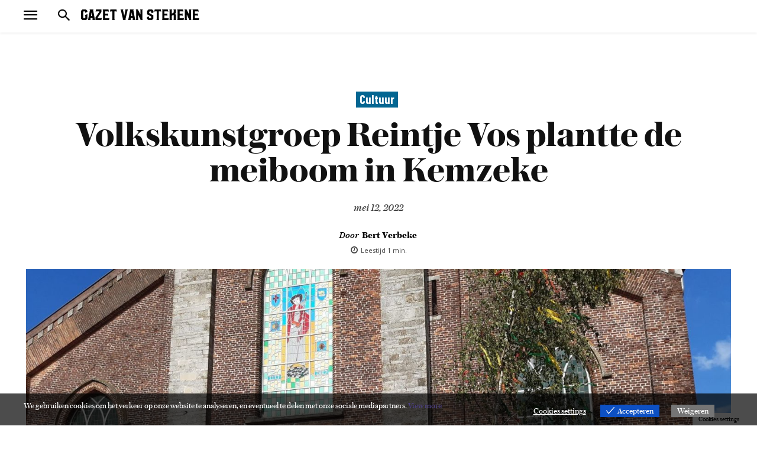

--- FILE ---
content_type: text/css
request_url: https://usercontent.one/wp/www.gazetvanstekene.be/wp-content/plugins/daext-live-events/public/assets/css/custom-1.css?ver=1.34&media=1684512570
body_size: 1280
content:
/*General Separators Color*/
#dale-live-event #dale-tabs{border-bottom-color: #e0e0e0 !important;}
#dale-live-event #dale-social {border-bottom-color: #e0e0e0 !important;}
#dale-live-event .dale-body-timeline-item{border-bottom-color: #e0e0e0 !important;}
#dale-live-event .dale-single-comment-container{border-bottom-color: #e0e0e0 !important;}

/*General Section Title Background Color*/
#dale-live-event .dale-comment-header{background: #fcfcfc !important;}
#dale-live-event .dale-body-stat-group-label{background: #fcfcfc !important;}

/*General Section Title Border Color*/
#dale-live-event .dale-comment-header{border-color: #e0e0e0 !important;}
#dale-live-event .dale-body-stat-group-label{border-color: #e0e0e0 !important;}

/*General Section Title Font Color*/
#dale-live-event .dale-comment-header{color: #777777 !important;}
#dale-live-event .dale-body-stat-group-label{color: #777777 !important;}

/*General Tab Font Color*/
#dale-live-event ul#dale-tabs-ul li, #dale-live-event ul#dale-tabs-ul li span{color: #a8a8a8 !important;}

/*General Active Tab Border Color*/
#dale-live-event ul#dale-tabs-ul li.dale-tabs-highlight{border-color: #ff5959 !important;}

/*General Active Tab Font Color*/
#dale-live-event ul#dale-tabs-ul li.dale-tabs-highlight, #dale-live-event ul#dale-tabs-ul li.dale-tabs-highlight span{color: #222222 !important;}

/*General Font Family*/
#dale-live-event, #dale-live-event *{font-family: 'Austin News Text', serif !important;}

/*General Base Font Size*/
#dale-live-event, #dale-live-event *{font-size: 30px !important;}
#dale-live-event ul#dale-tabs-ul{font-size: 32.307692307692px !important;}
#dale-live-event ul#dale-tabs-ul li > .dale-tabs-li-inner{font-size: 32.307692307692px !important;}
#dale-live-event #dale-social{font-size: 32.307692307692px !important;}
#dale-live-event #dale-social-label-left{font-size: 32.307692307692px !important;}
#dale-live-event .dale-social-label-button > span{font-size: 32.307692307692px !important;}
#dale-live-event .dale-body-timeline-date{font-size: 25.384615384615px !important;}
#dale-live-event .dale-body-timeline-title{font-size: 30px !important;}
#dale-live-event .dale-body-timeline-content{font-size: 30px !important;}
#dale-live-event .dale-body-timeline-content p{font-size: 30px !important;}
#dale-live-event .dale-new-comment-content{font-size: 30px !important;}
#dale-live-event .dale-comment-header{font-size: 25.384615384615px !important;}
#dale-live-event .dale-new-comment-submit{font-size: 25.384615384615px !important;}
#dale-live-event .dale-single-comment-user, #dale-live-event .dale-single-comment-date{font-size: 25.384615384615px !important;}
#dale-live-event .dale-single-comment-content{font-size: 30px !important;}
#dale-live-event .dale-comment-temporary-message{font-size: 25.384615384615px !important;}
#dale-live-event .dale-body-stat-group-label{font-size: 25.384615384615px !important;}
#dale-live-event .dale-body-stat-single-data > div{font-size: 30px !important;}
#dale-live-event .dale-body-stat-single-visual .dale-data div{font-size: 30px !important;}
#dale-live-event .dale-body-stat-comparison-data div{font-size: 30px !important;}
#dale-live-event .dale-body-stat-comparison-visual .dale-data div{font-size: 30px !important;}

/*General Top Margin*/
#dale-live-event{margin-top: 0px !important;}

/*General Top Margin*/
#dale-live-event{margin-bottom: 21px !important;}

/*General Responsive Breakpoint*/
@media all and (max-width: 481px){
#dale-live-event ul#dale-tabs-ul{
max-height: none !important;
}
#dale-live-event ul#dale-tabs-ul .dale-tabs-li{
width: 100% !important;
margin: 0 auto !important;
padding-bottom: 0 !important;
height: auto !important;
float: left !important;
}
#dale-live-event .dale-tabs-li > .dale-tabs-li-inner{
height: 1.8571428571em !important;
line-height: 1.8571428571em !important;
}
#dale-live-event ul#dale-tabs-ul li.dale-tabs-highlight{
border-bottom-width: 0 !important;
}
#dale-live-event ul#dale-tabs-ul li.dale-tabs-li:not(:last-of-type){
border-bottom: 1px solid #e0e0e0 !important;
}
#dale-live-event ul#dale-tabs-ul li > .dale-tabs-li-inner{
float: left;
clear: both;
}
#dale-live-event .dale-body-timeline-item-left{display: none !important;}
#dale-live-event .dale-body-timeline-item-right{margin-left: 0 !important;}
#dale-live-event .dale-single-comment-left{display: none !important;}
#dale-live-event .dale-single-comment-right{margin-left: 0 !important;}
.daext-clearfix-responsive:after{
visibility: hidden !important;
display: block !important;
font-size: 0 !important;
content: " " !important;
clear: both !important;
height: 0 !important;
}
.daext-clearfix-responsive{ display: inline-block !important; }
* html .daext-clearfix-responsive{ height: 1% !important; }
.daext-clearfix-responsive{ display: block !important; }
}

/*Timeline Item Date Font Color*/
#dale-live-event .dale-body-timeline-date{color: #a8a8a8 !important;}

/*Timeline Item Title Font Color*/
#dale-live-event .dale-body-timeline-title{color: #222222 !important;}

/*Timeline Item Description Font Color*/
#dale-live-event .dale-body-timeline-content{color: #666666 !important;}

/*Timeline Item Date Font Weight*/
#dale-live-event .dale-body-timeline-date{font-weight: 400 !important;}

/*Timeline Item Title Font Weight*/
#dale-live-event .dale-body-timeline-title{font-weight: 600 !important;}

/*Timeline Item Description Font Weight*/
#dale-live-event .dale-body-timeline-content{font-weight: 400 !important;}

/*Comment Textarea Background Color*/
#dale-live-event .dale-new-comment-container, #dale-live-event .dale-new-comment-content{background: #ffffff !important;}

/*Comment Textarea Border Color*/
#dale-live-event .dale-new-comment-container{border-color: #e0e0e0 !important;}

/*Comment Textarea Font Color*/
#dale-live-event .dale-new-comment-content{color: #666666 !important;}

/*Comment Heading Font Color*/
#dale-live-event .dale-single-comment-header > div{color: #a8a8a8 !important;}

/*Comment Content Font Color*/
#dale-live-event .dale-single-comment-content{color: #666666 !important;}

/*Comment Submit Comment Font Color*/
#dale-live-event .dale-new-comment-submit{color: #5488db !important;}

/*Comment Submit Comment Hover Font Color*/
#dale-live-event .dale-new-comment-submit:hover{color: #5e97f2 !important;}

/*Comment Message Background Color*/
#dale-live-event .dale-comment-temporary-message{background-color: #fcfcfc !important;}

/*Comment Message Border Color*/
#dale-live-event .dale-comment-temporary-message{border-color: #e0e0e0 !important;}

/*Comment Message Font Color*/
#dale-live-event .dale-comment-temporary-message{color: #777777 !important;}

/*Comment Textarea Font Weight*/
#dale-live-event .dale-new-comment-content{font-weight: 400 !important;}

/*Comment Heading Font Weight*/
#dale-live-event .dale-single-comment-header > div{font-weight: 400 !important;}

/*Comment Content Font Weight*/
#dale-live-event .dale-single-comment-content{font-weight: 400 !important;}

/*Comment Submit Comment Font Weight*/
#dale-live-event .dale-new-comment-submit{font-weight: 400 !important;}

/*Stat Subject Font Color*/
#dale-live-event .dale-body-stat-single-data .dale-subject,
#dale-live-event .dale-body-stat-comparison-data .dale-subject{color: #666666 !important;}

/*Stat Value Font Color*/
#dale-live-event .dale-body-stat-single-data .dale-value-1,
#dale-live-event .dale-body-stat-single-data .dale-reference,
#dale-live-event .dale-body-stat-comparison-data .dale-value-1,
#dale-live-event .dale-body-stat-comparison-data .dale-value-2{color: #666666 !important;}

/*Stat Subject Visual Font Color*/
#dale-live-event .dale-body-stat-single-visual .dale-subject,
#dale-live-event .dale-body-stat-comparison-visual .dale-subject{color: #fafafa !important;}

/*Stat Value Visual Font Color*/
#dale-live-event .dale-body-stat-single-visual .dale-value-1,
#dale-live-event .dale-body-stat-single-visual .dale-reference,
#dale-live-event .dale-body-stat-comparison-visual .dale-value-1,
#dale-live-event .dale-body-stat-comparison-visual .dale-value-2{color: #fafafa !important;}

/*Stat Bar Value Color*/
#dale-live-event .dale-bar{background: #5488db !important;}

/*Stat Bar Background Color*/
#dale-live-event .dale-body-stat-single-visual,
#dale-live-event .dale-body-stat-comparison-visual{background: #bbbbbb !important;}

/*Stat Subject Font Weight*/
#dale-live-event .dale-body-stat-single-data .dale-subject,
#dale-live-event .dale-body-stat-comparison-data .dale-subject{font-weight: 400 !important;}

/*Stat Value Font Weight*/
#dale-live-event .dale-body-stat-single-data .dale-value-1,
#dale-live-event .dale-body-stat-single-data .dale-reference,
#dale-live-event .dale-body-stat-comparison-data .dale-value-1,
#dale-live-event .dale-body-stat-comparison-data .dale-value-2{font-weight: 400 !important;}

/*Stat Subject Visual Font Weight*/
#dale-live-event .dale-body-stat-single-visual .dale-subject,
#dale-live-event .dale-body-stat-comparison-visual .dale-subject{font-weight: 400 !important;}

/*Stat Value Visual Font Weight*/
#dale-live-event .dale-body-stat-single-visual .dale-value-1,
#dale-live-event .dale-body-stat-single-visual .dale-reference,
#dale-live-event .dale-body-stat-comparison-visual .dale-value-1,
#dale-live-event .dale-body-stat-comparison-visual .dale-value-2{font-weight: 400 !important;}

/*Social Icons Color*/
#dale-live-event .dale-social-label-button > span{color: #666666 !important}

/*Social Icons Hover Color*/
#dale-live-event .dale-social-label-button > span:hover{color: #5488db !important}

/*Social Share Font Color*/
#dale-live-event #dale-social-label-left{color: #666666 !important}

/*Social Share Font Weight*/
#dale-live-event #dale-social-label-left{font-weight: 400 !important}